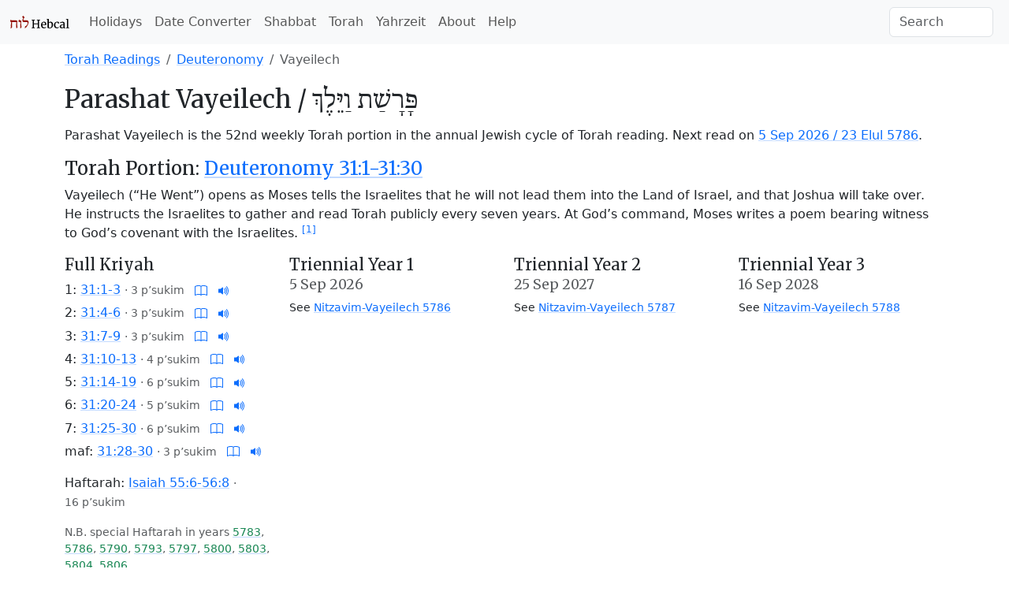

--- FILE ---
content_type: text/html; charset=utf-8
request_url: https://www.hebcal.com/sedrot/vayeilech
body_size: 6020
content:
<!DOCTYPE html>
<html lang="en" data-bs-theme="auto"><head>
<meta charset="utf-8">
<title>Vayeilech - Torah Portion - Hebcal</title>
<meta name="viewport" content="width=device-width, initial-scale=1">
<link rel="preconnect" href="https://fonts.gstatic.com" crossorigin>
<link rel="stylesheet" href="/i/style-5.3.8d.css">
<script nonce="zIZ58Y9kTt9s">
if (window.matchMedia && window.matchMedia('(prefers-color-scheme: dark)').matches) {
  document.documentElement.setAttribute('data-bs-theme', 'dark');
}
</script>
<link rel="dns-prefetch" href="https://www.sefaria.org/">
<link rel="dns-prefetch" href="https://tikkun.io/">
<link rel="canonical" href="https://www.hebcal.com/sedrot/vayeilech">
<script type="application/ld+json">
{
 "@context": "https://schema.org",
 "@type": "BreadcrumbList",
 "itemListElement": [{
  "@type": "ListItem",
  "position": 1,
  "name": "Torah",
  "item": "https://www.hebcal.com/sedrot/#all"
 },{
  "@type": "ListItem",
  "position": 2,
  "name": "Deuteronomy",
  "item": "https://www.hebcal.com/sedrot/#Deuteronomy"
 },{
  "@type": "ListItem",
  "position": 3,
  "name": "Vayeilech",
  "item": "https://www.hebcal.com/sedrot/vayeilech"
 }]
}
</script>
<meta name="description" content="Parashat Vayeilech (Deuteronomy 31:1-31:30). Read on 5 September 2026 / 23 Elul 5786 in the Diaspora. Torah reading, Haftarah, links to audio and commentary.">
<meta name="keywords" content="Parachah Vayelekh,Parascha Wajelech,Parashat Vayeilech,Parashá Vayelech,Parashá Vayelej,Paraşat Uaieleĥ,Parshat Vajelech,Parsza Waejlech,Parşas Vaieileĥ,Párását Vájélech,Глава Ваелех,Розділ Ваєлех,פָּרָשַׁת וַיֵּלֶךְ,פרשת וילך">
<link rel="prev" href="/sedrot/nitzavim">
<link rel="next" href="/sedrot/haazinu">
<style>
ol.list-unstyled li {margin-bottom: 0.33em}
</style>
</head>
<body>
<nav class="navbar navbar-expand-lg bg-body-tertiary">
<div class="container-fluid">
  <a href="/" class="navbar-brand" id="logo" title="Hebcal Jewish Calendar"><svg width="77" height="21" xmlns="http://www.w3.org/2000/svg"><use xlink:href="/i/sprite13.svg#hebcal-logo"></use></svg></a>
  <button class="navbar-toggler d-print-none" type="button" data-bs-toggle="collapse" data-bs-target="#navbarSupportedContent" aria-controls="navbarSupportedContent" aria-expanded="false" aria-label="Toggle navigation">
    <span class="navbar-toggler-icon"></span>
  </button>
  <div class="collapse navbar-collapse d-print-none" id="navbarSupportedContent">
    <ul class="navbar-nav me-auto mb-2 mb-lg-0 d-print-none"><li class="nav-item"><a class="nav-link" href="/holidays/" title="Jewish Holidays">Holidays</a></li><li class="nav-item"><a class="nav-link" href="/converter" title="Hebrew Date Converter">Date Converter</a></li><li class="nav-item"><a class="nav-link" href="/shabbat" title="Shabbat Times">Shabbat</a></li><li class="nav-item"><a class="nav-link" href="/sedrot/" title="Torah Readings">Torah</a></li><li class="nav-item"><a class="nav-link" href="/yahrzeit" title="Yahrzeit, Birthday + Anniversary dates">Yahrzeit</a></li><li class="nav-item"><a class="nav-link" href="/home/about" title="About">About</a></li><li class="nav-item"><a class="nav-link" href="/home/help" title="Help">Help</a></li></ul>
    <form class="d-flex d-print-none" role="search" method="get" id="searchform" action="/home/">
      <input name="s" id="sitesearch" type="text" class="form-control me-2" placeholder="Search" aria-label="Search">
    </form>
  </div>
</div>
</nav>
<div class="container">
<div class="row">
<div class="col">
<div class="d-print-none mt-2">
<div class="d-none d-sm-block">
<nav>
<ol class="breadcrumb">
  <li class="breadcrumb-item"><a href="/sedrot/#all">Torah Readings</a></li>
  <li class="breadcrumb-item"><a href="/sedrot/#Deuteronomy">Deuteronomy</a></li>

  <li class="breadcrumb-item active">Vayeilech</li>

</ol>
</nav>
</div><!-- .d-none d-sm-block -->
</div><!-- .d-print-none -->
<h2><span class="d-none d-sm-inline">Parashat</span> Vayeilech  /
<bdo dir="rtl" class="text-nowrap"><span class="d-none d-sm-inline" lang="he" dir="rtl">פָּרָשַׁת</span> <span lang="he" dir="rtl">וַיֵּלֶךְ</span></bdo></h2>
<p>Parashat Vayeilech is the 52nd weekly Torah portion in the annual Jewish cycle of Torah reading.
Next read  on 
<a href="nitzavim-vayeilech-20260905"><time datetime="2026-09-05">5 Sep 2026</time>
 / <span class="text-nowrap">23 Elul 5786</span></a>.
</p>
<h4 id="torah"><span class="d-none d-sm-inline">Torah Portion:</span>
<a href="https://www.sefaria.org/Deuteronomy.31.1-31.30?lang=bi&amp;aliyot=1"
title="Parashat Vayeilech from Sefaria">Deuteronomy 31:1-31:30</a>
</h4>
<p>Vayeilech (“He Went”) opens as Moses tells the Israelites that he will not lead them into the Land of Israel, and that Joshua will take over. He instructs the Israelites to gather and read Torah publicly every seven years. At God’s command, Moses writes a poem bearing witness to God’s covenant with the Israelites.&nbsp;<sup><a title="Parashat Vayeilech from Sefaria" href="https://www.sefaria.org/topics/parashat-vayeilech?tab=sources">[1]</a></sup></p>
</div><!-- .col -->
</div><!-- .row -->

<div class="row">
<div class="col-12 col-lg-3">
<h5>Full Kriyah</h5>
<ol class="list-unstyled">
<ol class="list-unstyled">
<li>1:
<a title="Hebrew-English text and commentary from Sefaria.org" href="https://www.sefaria.org/Deuteronomy.31.1-3?lang=bi&amp;aliyot=1">31:1-3</a>
<small class="text-body-secondary"> · <span class="text-nowrap">3 p’sukim</span></small>
<span class="text-nowrap">
<a class="d-print-none ms-2" title="Tikkun.io" href="https://tikkun.io/#/r/5-31-1">
<svg class="icon icon-sm"><use xlink:href="/i/sprite13.svg#bi-book"></use></svg></a>
<a class="d-none d-sm-inline ms-2 d-print-none" target="pocketTorah" title="Audio from PocketTorah" href="https://www.sefaria.org/Deuteronomy.31.1?lang=bi&with=Torah%20Readings&lang2=en">
<svg class="icon icon-sm"><use xlink:href="/i/sprite13.svg#bi-volume-up-fill"></use></svg></a>  
</span>
</li>
<li>2:
<a title="Hebrew-English text and commentary from Sefaria.org" href="https://www.sefaria.org/Deuteronomy.31.4-6?lang=bi&amp;aliyot=1">31:4-6</a>
<small class="text-body-secondary"> · <span class="text-nowrap">3 p’sukim</span></small>
<span class="text-nowrap">
<a class="d-print-none ms-2" title="Tikkun.io" href="https://tikkun.io/#/r/5-31-4">
<svg class="icon icon-sm"><use xlink:href="/i/sprite13.svg#bi-book"></use></svg></a>
<a class="d-none d-sm-inline ms-2 d-print-none" target="pocketTorah" title="Audio from PocketTorah" href="https://www.sefaria.org/Deuteronomy.31.4?lang=bi&with=Torah%20Readings&lang2=en">
<svg class="icon icon-sm"><use xlink:href="/i/sprite13.svg#bi-volume-up-fill"></use></svg></a>  
</span>
</li>
<li>3:
<a title="Hebrew-English text and commentary from Sefaria.org" href="https://www.sefaria.org/Deuteronomy.31.7-9?lang=bi&amp;aliyot=1">31:7-9</a>
<small class="text-body-secondary"> · <span class="text-nowrap">3 p’sukim</span></small>
<span class="text-nowrap">
<a class="d-print-none ms-2" title="Tikkun.io" href="https://tikkun.io/#/r/5-31-7">
<svg class="icon icon-sm"><use xlink:href="/i/sprite13.svg#bi-book"></use></svg></a>
<a class="d-none d-sm-inline ms-2 d-print-none" target="pocketTorah" title="Audio from PocketTorah" href="https://www.sefaria.org/Deuteronomy.31.7?lang=bi&with=Torah%20Readings&lang2=en">
<svg class="icon icon-sm"><use xlink:href="/i/sprite13.svg#bi-volume-up-fill"></use></svg></a>  
</span>
</li>
<li>4:
<a title="Hebrew-English text and commentary from Sefaria.org" href="https://www.sefaria.org/Deuteronomy.31.10-13?lang=bi&amp;aliyot=1">31:10-13</a>
<small class="text-body-secondary"> · <span class="text-nowrap">4 p’sukim</span></small>
<span class="text-nowrap">
<a class="d-print-none ms-2" title="Tikkun.io" href="https://tikkun.io/#/r/5-31-10">
<svg class="icon icon-sm"><use xlink:href="/i/sprite13.svg#bi-book"></use></svg></a>
<a class="d-none d-sm-inline ms-2 d-print-none" target="pocketTorah" title="Audio from PocketTorah" href="https://www.sefaria.org/Deuteronomy.31.10?lang=bi&with=Torah%20Readings&lang2=en">
<svg class="icon icon-sm"><use xlink:href="/i/sprite13.svg#bi-volume-up-fill"></use></svg></a>  
</span>
</li>
<li>5:
<a title="Hebrew-English text and commentary from Sefaria.org" href="https://www.sefaria.org/Deuteronomy.31.14-19?lang=bi&amp;aliyot=1">31:14-19</a>
<small class="text-body-secondary"> · <span class="text-nowrap">6 p’sukim</span></small>
<span class="text-nowrap">
<a class="d-print-none ms-2" title="Tikkun.io" href="https://tikkun.io/#/r/5-31-14">
<svg class="icon icon-sm"><use xlink:href="/i/sprite13.svg#bi-book"></use></svg></a>
<a class="d-none d-sm-inline ms-2 d-print-none" target="pocketTorah" title="Audio from PocketTorah" href="https://www.sefaria.org/Deuteronomy.31.14?lang=bi&with=Torah%20Readings&lang2=en">
<svg class="icon icon-sm"><use xlink:href="/i/sprite13.svg#bi-volume-up-fill"></use></svg></a>  
</span>
</li>
<li>6:
<a title="Hebrew-English text and commentary from Sefaria.org" href="https://www.sefaria.org/Deuteronomy.31.20-24?lang=bi&amp;aliyot=1">31:20-24</a>
<small class="text-body-secondary"> · <span class="text-nowrap">5 p’sukim</span></small>
<span class="text-nowrap">
<a class="d-print-none ms-2" title="Tikkun.io" href="https://tikkun.io/#/r/5-31-20">
<svg class="icon icon-sm"><use xlink:href="/i/sprite13.svg#bi-book"></use></svg></a>
<a class="d-none d-sm-inline ms-2 d-print-none" target="pocketTorah" title="Audio from PocketTorah" href="https://www.sefaria.org/Deuteronomy.31.20?lang=bi&with=Torah%20Readings&lang2=en">
<svg class="icon icon-sm"><use xlink:href="/i/sprite13.svg#bi-volume-up-fill"></use></svg></a>  
</span>
</li>
<li>7:
<a title="Hebrew-English text and commentary from Sefaria.org" href="https://www.sefaria.org/Deuteronomy.31.25-30?lang=bi&amp;aliyot=1">31:25-30</a>
<small class="text-body-secondary"> · <span class="text-nowrap">6 p’sukim</span></small>
<span class="text-nowrap">
<a class="d-print-none ms-2" title="Tikkun.io" href="https://tikkun.io/#/r/5-31-25">
<svg class="icon icon-sm"><use xlink:href="/i/sprite13.svg#bi-book"></use></svg></a>
<a class="d-none d-sm-inline ms-2 d-print-none" target="pocketTorah" title="Audio from PocketTorah" href="https://www.sefaria.org/Deuteronomy.31.25?lang=bi&with=Torah%20Readings&lang2=en">
<svg class="icon icon-sm"><use xlink:href="/i/sprite13.svg#bi-volume-up-fill"></use></svg></a>  
</span>
</li>
<li>maf:
<a title="Hebrew-English text and commentary from Sefaria.org" href="https://www.sefaria.org/Deuteronomy.31.28-30?lang=bi&amp;aliyot=0">31:28-30</a>
<small class="text-body-secondary"> · <span class="text-nowrap">3 p’sukim</span></small>
<span class="text-nowrap">
<a class="d-print-none ms-2" title="Tikkun.io" href="https://tikkun.io/#/r/5-31-28">
<svg class="icon icon-sm"><use xlink:href="/i/sprite13.svg#bi-book"></use></svg></a>
<a class="d-none d-sm-inline ms-2 d-print-none" target="pocketTorah" title="Audio from PocketTorah" href="https://www.sefaria.org/Deuteronomy.31.28?lang=bi&with=Torah%20Readings&lang2=en">
<svg class="icon icon-sm"><use xlink:href="/i/sprite13.svg#bi-volume-up-fill"></use></svg></a>  
</span>
</li>
</ol>
</ol>


<p class="haftara">Haftarah:
<a href="https://www.sefaria.org/Isaiah.55.6-56.8?lang=bi">Isaiah 55:6-56:8</a>
<small class="text-body-secondary"> · <span class="text-nowrap">16 p’sukim</span></small>

</p>


<p class="small text-body-secondary">N.B. special Haftarah in years
<a class="text-success" title="Shabbat Shuva (with Vayeilech)" href="vayeilech-20221001">5783</a>, 
<a class="text-success" title="Shabbat Shuva (with Vayeilech)" href="vayeilech-20250927">5786</a>, 
<a class="text-success" title="Shabbat Shuva (with Vayeilech)" href="vayeilech-20290915">5790</a>, 
<a class="text-success" title="Shabbat Shuva (with Vayeilech)" href="vayeilech-20320911">5793</a>, 
<a class="text-success" title="Shabbat Shuva (with Vayeilech)" href="vayeilech-20360927">5797</a>, 
<a class="text-success" title="Shabbat Shuva (with Vayeilech)" href="vayeilech-20390924">5800</a>, 
<a class="text-success" title="Shabbat Shuva (with Vayeilech)" href="vayeilech-20420920">5803</a>, 
<a class="text-success" title="Shabbat Shuva (with Vayeilech)" href="vayeilech-20431010">5804</a>, 
<a class="text-success" title="Shabbat Shuva (with Vayeilech)" href="vayeilech-20450916">5806</a>
</p>
</div><!-- fk -->



<div class="col-lg-3 col-sm-6">
<h5><span class="text-nowrap">Triennial Year 1</span>
<br><span class="h6 small text-body-secondary"><time datetime="2026-09-05">5 Sep 2026</time></span></h5>

<p class="small">See <a href="nitzavim-vayeilech-20260905">Nitzavim-Vayeilech 5786</a></p>

</div><!-- tri1 -->

<div class="col-lg-3 col-sm-6">
<h5><span class="text-nowrap">Triennial Year 2</span>
<br><span class="h6 small text-body-secondary"><time datetime="2027-09-25">25 Sep 2027</time></span></h5>

<p class="small">See <a href="nitzavim-vayeilech-20270925">Nitzavim-Vayeilech 5787</a></p>

</div><!-- tri2 -->

<div class="col-lg-3 col-sm-6">
<h5><span class="text-nowrap">Triennial Year 3</span>
<br><span class="h6 small text-body-secondary"><time datetime="2028-09-16">16 Sep 2028</time></span></h5>

<p class="small">See <a href="nitzavim-vayeilech-20280916">Nitzavim-Vayeilech 5788</a></p>

</div><!-- tri3 -->




</div><!-- .row -->
<div class="row">
<div class="col">

<h5 id="weekday">Weekday
<small class="text-body-secondary">for Shabbat afternoon, Monday &amp; Thursday</small>
</h5>
<ol class="list-unstyled">
<li>1:
<a title="Hebrew-English text and commentary from Sefaria.org" href="https://www.sefaria.org/Deuteronomy.31.1-3?lang=bi&amp;aliyot=0">31:1-3</a>
<small class="text-body-secondary"> · <span class="text-nowrap">3 p’sukim</span></small>
<span class="text-nowrap">
<a class="d-print-none ms-2" title="Tikkun.io" href="https://tikkun.io/#/r/5-31-1">
<svg class="icon icon-sm"><use xlink:href="/i/sprite13.svg#bi-book"></use></svg></a>
<a class="d-none d-sm-inline ms-2 d-print-none" target="pocketTorah" title="Audio from PocketTorah" href="https://www.sefaria.org/Deuteronomy.31.1?lang=bi&with=Torah%20Readings&lang2=en">
<svg class="icon icon-sm"><use xlink:href="/i/sprite13.svg#bi-volume-up-fill"></use></svg></a>  
</span>
</li>
<li>2:
<a title="Hebrew-English text and commentary from Sefaria.org" href="https://www.sefaria.org/Deuteronomy.31.4-6?lang=bi&amp;aliyot=0">31:4-6</a>
<small class="text-body-secondary"> · <span class="text-nowrap">3 p’sukim</span></small>
<span class="text-nowrap">
<a class="d-print-none ms-2" title="Tikkun.io" href="https://tikkun.io/#/r/5-31-4">
<svg class="icon icon-sm"><use xlink:href="/i/sprite13.svg#bi-book"></use></svg></a>
<a class="d-none d-sm-inline ms-2 d-print-none" target="pocketTorah" title="Audio from PocketTorah" href="https://www.sefaria.org/Deuteronomy.31.4?lang=bi&with=Torah%20Readings&lang2=en">
<svg class="icon icon-sm"><use xlink:href="/i/sprite13.svg#bi-volume-up-fill"></use></svg></a>  
</span>
</li>
<li>3:
<a title="Hebrew-English text and commentary from Sefaria.org" href="https://www.sefaria.org/Deuteronomy.31.7-13?lang=bi&amp;aliyot=0">31:7-13</a>
<small class="text-body-secondary"> · <span class="text-nowrap">7 p’sukim</span></small>
<span class="text-nowrap">
<a class="d-print-none ms-2" title="Tikkun.io" href="https://tikkun.io/#/r/5-31-7">
<svg class="icon icon-sm"><use xlink:href="/i/sprite13.svg#bi-book"></use></svg></a>
<a class="d-none d-sm-inline ms-2 d-print-none" target="pocketTorah" title="Audio from PocketTorah" href="https://www.sefaria.org/Deuteronomy.31.7?lang=bi&with=Torah%20Readings&lang2=en">
<svg class="icon icon-sm"><use xlink:href="/i/sprite13.svg#bi-volume-up-fill"></use></svg></a>  
</span>
</li>
</ol>

</div><!-- .col -->
</div><!-- .row -->
<div class="row d-print-none">
<div class="col">
<h4 id="drash">Commentary and Divrei Torah</h4>
<ul class="bullet-list-inline">
<li><a title="Parashat Vayeilech from Sefaria" href="https://www.sefaria.org/topics/parashat-vayeilech?tab=sources">Sefaria</a></li>
<li><a title="Parashat Vayeilech from Wikipedia" href="https://en.wikipedia.org/wiki/Vayelech">Wikipedia</a></li>
<li><a title="Parashat Vayeilech commentary from OU" href="https://outorah.org/series/3111?parsha=Vayeilech&amp;size=30">OU Torah</a></li>
<li><a title="Parashat Vayeilech commentary from Torah.org" href="https://torah.org/parsha/vayeilech/">Torah.org</a></li>
<li><a title="Parashat Vayeilech commentary from Chabad" href="https://www.chabad.org/article.asp?aid=36240">Chabad</a></li>
<li><a title="Parashat Vayeilech commentary from Jewish Theological Seminary" href="https://www.rabbisacks.org/covenant-conversation/vayelech/">Rabbi Sacks z”l</a></li>
<li><a title="Parashat Vayeilech commentary from Reform Judaism" href="https://reformjudaism.org/torah/portion/vayeilech">Reform Judaism</a></li>
<li><a title="Parashat Vayeilech commentary from the Academy for Jewish Religion" href="https://ajr.edu/divrei-torah/?_by_parsha=vayeilekh">Academy for Jewish Religion</a></li>
<li><a title="Parashat Vayeilech commentary from Jewish Theological Seminary" href="https://www.jtsa.edu/jts-torah-online/?parashah=vayeilekh">Jewish Theological Seminary</a></li>
<li><a title="Parashat Vayeilech commentary from American Jewish University" href="https://www.aju.edu/ziegler-school-rabbinic-studies/our-torah/back-issues/125">American Jewish University</a></li>
<li><a title="Parashat Vayeilech commentary from Exploring Judaism" href="https://www.exploringjudaism.org/learning/torah/sefer-devarim-book-of-deuteronomy/parashat-vayelech/">Exploring Judaism</a></li>
<li><a title="Parashat Vayeilech tikkun from LearnTefillah.com" href="https://www.learntefillah.com/parasha/vayelech/rishon/">LearnTefillah.com</a></li>
</ul>
</div><!-- .col -->
<div class="col-lg-4 mb-3">
<div class="card">
<div class="row">
  <div class="col-8">
    <div class="card-body">
      <p class="card-text"><a rel="sponsored" href="https://www.amazon.com/o/ASIN/0827614624/hebcal-20">Vayeilech:
      The JPS B’nai Mitzvah Torah Commentary</a> <small>by Rabbi Jeffrey K. Salkin <span class="text-body-secondary text-nowrap">(paid link)</span></small></p>
    </div>
  </div>
  <div class="col-4">
    <a rel="sponsored" title="Vayeilech: The JPS B’nai Mitzvah Torah Commentary (JPS Study Bible)" href="https://www.amazon.com/o/ASIN/0827614624/hebcal-20"><picture>
     <source type="image/webp" srcset="/i/0827612524.01.MZZZZZZZ.webp" width="160" height="240">
     <img alt="Vayeilech: The JPS B’nai Mitzvah Torah Commentary (JPS Study Bible)"
      src="/i/0827612524.01.MZZZZZZZ.jpg" class="img-fluid" width="107" height="160">
    </picture></a>
  </div>
</div>
</div><!-- .card -->
</div>

</div><!-- .d-print-none -->

<div class="row mb-2">
<div class="col">
<h4 id="dates">List of Dates</h4>
Parashat Vayeilech is read in the Diaspora on:
</div><!-- .col -->
</div><!-- .row -->
<div class="row mb-3">
<div class="col">
<ul class="list-unstyled">
<li class="text-nowrap">5783 <span class="text-body-secondary">·</span> <a href="vayeilech-20221001"><time datetime="2022-10-01">1 Oct 2022</time></a>

<li class="text-nowrap">5783 <span class="text-body-secondary">·</span> <a href="nitzavim-vayeilech-20230909"><time datetime="2023-09-09">9 Sep 2023</time></a>
 · <small>Nitzavim-Vayeilech</small>
<li class="text-nowrap">5784 <span class="text-body-secondary">·</span> <a href="nitzavim-vayeilech-20240928"><time datetime="2024-09-28">28 Sep 2024</time></a>
 · <small>Nitzavim-Vayeilech</small>
<li class="text-nowrap">5786 <span class="text-body-secondary">·</span> <a href="vayeilech-20250927"><time datetime="2025-09-27">27 Sep 2025</time></a>

<li class="text-nowrap">5786 <span class="text-body-secondary">·</span> <a href="nitzavim-vayeilech-20260905"><time datetime="2026-09-05">5 Sep 2026</time></a>
 · <small>Nitzavim-Vayeilech</small>
<li class="text-nowrap">5787 <span class="text-body-secondary">·</span> <a href="nitzavim-vayeilech-20270925"><time datetime="2027-09-25">25 Sep 2027</time></a>
 · <small>Nitzavim-Vayeilech</small>

</ul>
</div><!-- .col -->
<div class="col">
<ul class="list-unstyled">
<li class="text-nowrap">5788 <span class="text-body-secondary">·</span> <a href="nitzavim-vayeilech-20280916"><time datetime="2028-09-16">16 Sep 2028</time></a>
 · <small>Nitzavim-Vayeilech</small>
<li class="text-nowrap">5790 <span class="text-body-secondary">·</span> <a href="vayeilech-20290915"><time datetime="2029-09-15">15 Sep 2029</time></a>

<li class="text-nowrap">5790 <span class="text-body-secondary">·</span> <a href="nitzavim-vayeilech-20300921"><time datetime="2030-09-21">21 Sep 2030</time></a>
 · <small>Nitzavim-Vayeilech</small>
<li class="text-nowrap">5791 <span class="text-body-secondary">·</span> <a href="nitzavim-vayeilech-20310913"><time datetime="2031-09-13">13 Sep 2031</time></a>
 · <small>Nitzavim-Vayeilech</small>
<li class="text-nowrap">5793 <span class="text-body-secondary">·</span> <a href="vayeilech-20320911"><time datetime="2032-09-11">11 Sep 2032</time></a>

<li class="text-nowrap">5793 <span class="text-body-secondary">·</span> <a href="nitzavim-vayeilech-20330917"><time datetime="2033-09-17">17 Sep 2033</time></a>
 · <small>Nitzavim-Vayeilech</small>

</ul>
</div><!-- .col -->
<div class="col">
<ul class="list-unstyled">
<li class="text-nowrap">5794 <span class="text-body-secondary">·</span> <a href="nitzavim-vayeilech-20340909"><time datetime="2034-09-09">9 Sep 2034</time></a>
 · <small>Nitzavim-Vayeilech</small>
<li class="text-nowrap">5795 <span class="text-body-secondary">·</span> <a href="nitzavim-vayeilech-20350929"><time datetime="2035-09-29">29 Sep 2035</time></a>
 · <small>Nitzavim-Vayeilech</small>
<li class="text-nowrap">5797 <span class="text-body-secondary">·</span> <a href="vayeilech-20360927"><time datetime="2036-09-27">27 Sep 2036</time></a>

<li class="text-nowrap">5797 <span class="text-body-secondary">·</span> <a href="nitzavim-vayeilech-20370905"><time datetime="2037-09-05">5 Sep 2037</time></a>
 · <small>Nitzavim-Vayeilech</small>
<li class="text-nowrap">5798 <span class="text-body-secondary">·</span> <a href="nitzavim-vayeilech-20380925"><time datetime="2038-09-25">25 Sep 2038</time></a>
 · <small>Nitzavim-Vayeilech</small>
<li class="text-nowrap">5800 <span class="text-body-secondary">·</span> <a href="vayeilech-20390924"><time datetime="2039-09-24">24 Sep 2039</time></a>


</ul>
</div><!-- .col -->
<div class="col">
<ul class="list-unstyled">
<li class="text-nowrap">5800 <span class="text-body-secondary">·</span> <a href="nitzavim-vayeilech-20400901"><time datetime="2040-09-01">1 Sep 2040</time></a>
 · <small>Nitzavim-Vayeilech</small>
<li class="text-nowrap">5801 <span class="text-body-secondary">·</span> <a href="nitzavim-vayeilech-20410921"><time datetime="2041-09-21">21 Sep 2041</time></a>
 · <small>Nitzavim-Vayeilech</small>
<li class="text-nowrap">5803 <span class="text-body-secondary">·</span> <a href="vayeilech-20420920"><time datetime="2042-09-20">20 Sep 2042</time></a>

<li class="text-nowrap">5804 <span class="text-body-secondary">·</span> <a href="vayeilech-20431010"><time datetime="2043-10-10">10 Oct 2043</time></a>

<li class="text-nowrap">5804 <span class="text-body-secondary">·</span> <a href="nitzavim-vayeilech-20440917"><time datetime="2044-09-17">17 Sep 2044</time></a>
 · <small>Nitzavim-Vayeilech</small>
<li class="text-nowrap">5806 <span class="text-body-secondary">·</span> <a href="vayeilech-20450916"><time datetime="2045-09-16">16 Sep 2045</time></a>


</ul>
</div><!-- .col -->
</div><!-- .row -->
<div class="row d-print-none">
<div class="col">
<form method="GET" action="/sedrot/vayeilech">
<label for="gy">Look up the date of Parashat Vayeilech in a past or future year</label>
<div class="row gx-2 mb-3">
<div class="col-auto mb-2">
<input type="text" inputmode="numeric" class="form-control" required name="gy" id="gy" placeholder="1970" size="5" maxlength="4" pattern="\d*">
</div><!-- .col -->

<div class="col-auto mb-2">
<button type="submit" class="btn btn-primary">Go</button>
</div><!-- .col -->
</div>
</form>
</div><!-- .col -->
</div><!-- .d-print-none -->
<div class="row">
<div class="col">
<h4 id="ref">References</h4>
<dl>

<dt><a href="https://www.sefaria.org/topics/parashat-vayeilech?tab=sources">Parashat Vayeilech from Sefaria.org</a>
<dd>Sefaria, Inc.


<dt><a rel="sponsored"
href="https://www.amazon.com/o/ASIN/0827614624/hebcal-20"><em>Vayeilech
(Deuteronomy 31:1-31:30) and Haftarah (Isaiah 55:6-56:8):
The JPS B’nai Mitzvah Torah Commentary (JPS Study Bible)</em></a>
<small class="text-body-secondary">(paid link)</small>
<dd>Rabbi Jeffrey K. Salkin, Jewish Publication Society, 2017

<dt><a rel="sponsored"
href="https://www.amazon.com/o/ASIN/0899060145/hebcal-20"><em>The
Chumash: The Stone Edition (Artscroll Series)</em></a>
<small class="text-body-secondary">(paid link)</small>
<dd>Nosson Scherman, Mesorah Publications, 1993

<dt><a
href="https://www.rabbinicalassembly.org/sites/default/files/2021-09/eisenberg_triennial_updated-1.pdf"><em>A
Complete Triennial System for Reading the Torah</em></a>
<dd>Committee on Jewish Law and Standards of the Rabbinical Assembly, 1988

<dt><a
href="https://www.rabbinicalassembly.org/story/modifications-triennial-cycle-torah-readings-combined-parshiyot-certain-years"><em>Modification
of the Triennial Cycle Readings for Combined Parashot in Certain Years</em></a>
<dd>Rabbi Miles B. Cohen, 2020


<dt><a
href="http://www.rabbinicalassembly.org/sites/default/files/public/halakhah/teshuvot/2011-2020/triennial-haftarot.pdf
"><em>Haftarot for a Triennial Cycle Torah Reading</em></a>
<dd>Avram Israel Reisner, 2014</dd>

</dl>
<p><small class="text-body-secondary">When you buy a book using a link on this page, we receive a commission.
 Thank you for supporting Hebcal.</small></p>

<div class="d-flex gx-2 mt-2 justify-content-between d-print-none">
<div>
<a class="btn btn-outline-secondary me-2" href="/sedrot/nitzavim"><span aria-hidden="true">←&nbsp;</span>Nitzavim</a>
</div>
<div>
<a class="btn btn-outline-secondary ms-2" href="/sedrot/haazinu">Ha’azinu<span aria-hidden="true">&nbsp;→</span></a>
</div>
</div>

</div><!-- .col -->
</div><!-- .row -->
<footer class="hebcal-footer d-print-none">
<div class="row">
<div class="col">
<ul class="bullet-list-inline">
<li><time datetime="2026-01-16T15:49:08.582Z">January 16, 2026</time></li>
<li><a href="/home/about">About</a></li>
<li><a href="/home/about/privacy-policy">Privacy</a></li>
<li><a href="/home/help">Help</a></li>
<li><a href="/home/about/contact">Contact</a></li>
<li><a href="/home/developer-apis">Developer APIs</a></li>
</ul>
<p class="small">Except where otherwise noted, content on this site is licensed under a <a
rel="license" href="https://creativecommons.org/licenses/by/4.0/">Creative Commons Attribution 4.0 International License</a>.
This website includes location data created by <a href="https://www.geonames.org/">GeoNames</a>
and <a href="https://www.maxmind.com/">MaxMind</a>, also licensed under Creative Commons.
</p>
</div><!-- .col -->
</div><!-- .row -->
</footer>
</div><!-- .container -->
<script nonce="zIZ58Y9kTt9s" src="https://cdn.jsdelivr.net/npm/bootstrap@5.3.8/dist/js/bootstrap.bundle.min.js" integrity="sha384-FKyoEForCGlyvwx9Hj09JcYn3nv7wiPVlz7YYwJrWVcXK/BmnVDxM+D2scQbITxI" crossorigin="anonymous"></script>
<script nonce="zIZ58Y9kTt9s">/* eslint-disable */
var _paq = window._paq = window._paq || [];
const canonicalMeta=document.querySelector('link[rel="canonical"]');
const urlHref=canonicalMeta?canonicalMeta.href:window.location.href;
/* save utm */
const utm_ = {};
new URL(window.location.href).searchParams.forEach(function(v, k) {
  if (k.startsWith('utm_')) {utm_[k] = v;}
});
/* redact identifier from URL */
const url = new URL(urlHref);
const sp = url.searchParams;
const pn = url.pathname;
if (pn.startsWith('/yahrzeit/edit/')) {
  url.pathname='/yahrzeit/edit/_ID_';
} else if (pn.startsWith('/yahrzeit/verify/')) {
  url.pathname='/yahrzeit/verify/_ID_';
} else if (pn=='/yahrzeit/') {
  url.pathname='/yahrzeit';
} else if (pn=='/converter') {
  if (sp.get('h2g')=='1') {
    url.pathname=pn+'/'+sp.get('hy')+'/'+sp.get('hm')+'/'+sp.get('hd');
  } else {
    url.pathname=pn+'/'+sp.get('gy')+'/'+sp.get('gm')+'/'+sp.get('gd');
  }
} else if (pn=='/hebcal') {
  url.pathname=pn;
  if(sp.get('v')=='1'){
    const yr=sp.get('year');
    if(yr){url.pathname=pn+'/'+yr;}
    else{const start=sp.get('start');
      if(start){url.pathname=pn+'/'+start.substring(0, 4);}
    }
  }
}
/* always remove search params */
url.search='';
Object.entries(utm_).forEach(function(arr) {
  url.searchParams.set(arr[0], arr[1]);
});
_paq.push(['setCustomUrl', url.href]);
_paq.push(['disableCookies']);
/* Hebcal anonymous userid */
const d0=document; const c0=d0.cookie;
if(c0&&c0.length&&typeof URLSearchParams=='function'){
  const cks=c0.split(';').map(function(s0){const s=s0.trim(); const eq=s.indexOf('=');
    return[s.substring(0, eq),s.substring(eq+1)];}).reduce(function(m,v){
    m[v[0]]=v[1]; return m;},{});
  if(cks['C']){
    const ck=new URLSearchParams(cks['C']);
    const uid=ck.get('uid');
    if(uid){
      const vid = uid.substring(0, 4) + uid.substring(24);
      _paq.push(['setVisitorId', vid]);
      _paq.push(['setUserId', uid]);
    }
  }
}
_paq.push(['trackPageView']);
_paq.push(['enableLinkTracking']);
(function() {
  const u='/ma/';
  _paq.push(['setTrackerUrl', u+'ma.php']);
  _paq.push(['setSiteId', '1']);
  const d=document; const g=d.createElement('script'); const s=d.getElementsByTagName('script')[0];
  g.nonce='zIZ58Y9kTt9s';
  g.async=true; g.src=u+'ma.js'; s.parentNode.insertBefore(g,s);
})();
</script>
</body>
</html>
<!-- w21 2026-01-16T15:49:08.583Z -->
